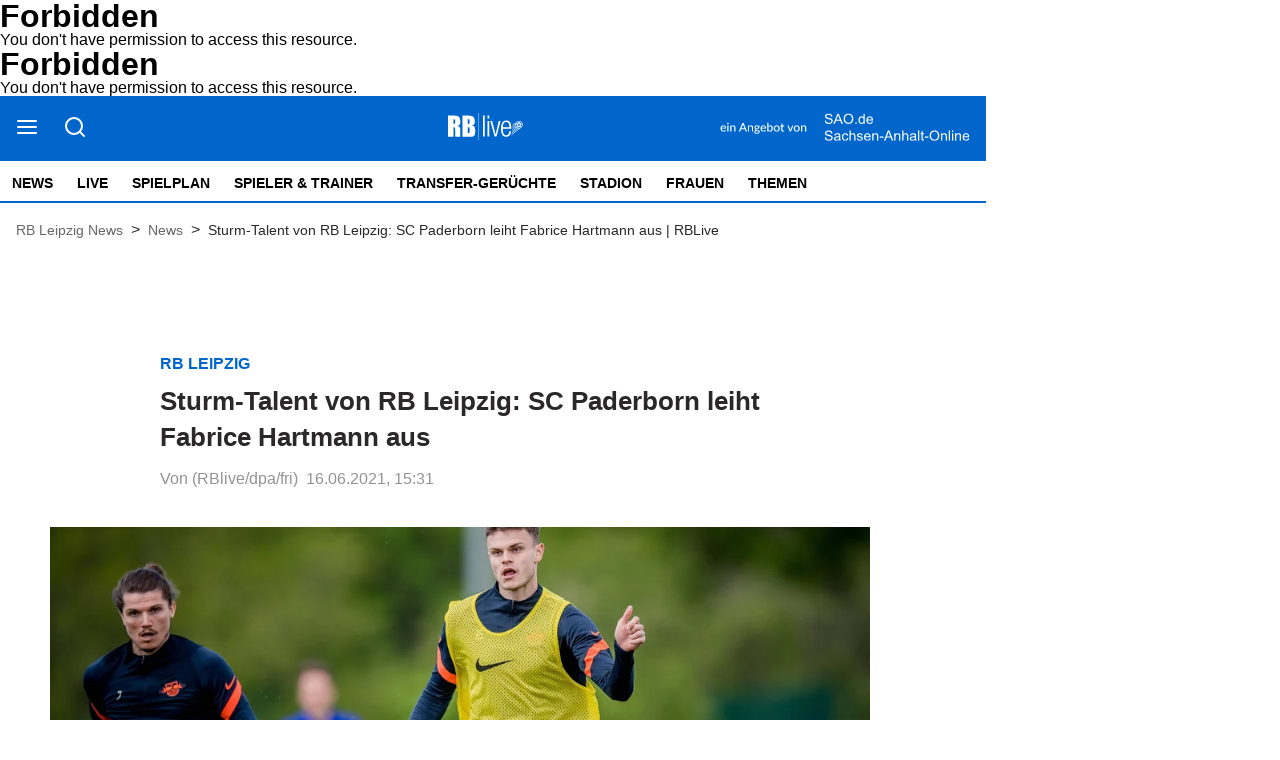

--- FILE ---
content_type: text/html; charset=utf-8
request_url: https://rblive.de/news/sturm-talent-von-rb-leipzig-sc-paderborn-leiht-fabrice-hartmann-aus-3298565
body_size: 8674
content:
<!DOCTYPE html><html lang="de" data-enable-sso="false"><head>

      <link rel="preload prefetch stylesheet" href="/designs/bmg_base_design/1.0.184/styles-rbl.css" as="style">

      <link rel="preload prefetch stylesheet" href="/static/css/styles-delivery-rbl-base.e3cb9d79.css" as="style">

    <title>Sturm-Talent von RB Leipzig: SC Paderborn leiht Fabrice Hartmann aus | RBLive</title>
    <meta charset="UTF-8">
    <meta name="theme-color" content="#0066CC">
    <meta name="viewport" content="width=device-width, initial-scale=1.0">
    <meta http-equiv="X-UA-Compatible" content="IE=edge">




      <meta name="title" content="Sturm-Talent von RB Leipzig: SC Paderborn leiht Fabrice Hartmann aus | RBLive">
      <meta name="description" content="Leipzigs Fabrice Hartmann (r.) und Kapitän Marcel Sabitzer beim Training. Sturm-Talent von RB Leipzig: SC Paderborn leiht Fabrice Hartmann aus.">
    
      <meta name="copyright" content="RBLive">
    
  <meta name="author" content="(RBlive/dpa/fri)">
    <meta name="robots" content="INDEX, FOLLOW, MAX-SNIPPET:-1, MAX-IMAGE-PREVIEW:LARGE, MAX-VIDEO-PREVIEW:-1">
    <link rel="canonical" href="https://rblive.de/news/sturm-talent-von-rb-leipzig-sc-paderborn-leiht-fabrice-hartmann-aus-3298565">

    <link rel="apple-touch-icon" sizes="57x57" href="/static/favicons/rbl-apple-icon-57x57.png">
    <link rel="apple-touch-icon" sizes="60x60" href="/static/favicons/rbl-apple-icon-60x60.png">
    <link rel="apple-touch-icon" sizes="72x72" href="/static/favicons/rbl-apple-icon-72x72.png">
    <link rel="apple-touch-icon" sizes="76x76" href="/static/favicons/rbl-apple-icon-76x76.png">
    <link rel="apple-touch-icon" sizes="114x114" href="/static/favicons/rbl-apple-icon-114x114.png">
    <link rel="apple-touch-icon" sizes="120x120" href="/static/favicons/rbl-apple-icon-120x120.png">
    <link rel="apple-touch-icon" sizes="144x144" href="/static/favicons/rbl-apple-icon-144x144.png">
    <link rel="apple-touch-icon" sizes="152x152" href="/static/favicons/rbl-apple-icon-152x152.png">
    <link rel="apple-touch-icon" sizes="180x180" href="/static/favicons/rbl-apple-icon-180x180.png">
    <link rel="icon" type="image/png" sizes="192x192" href="/static/favicons/rbl-android-icon-192x192.png">
    <link rel="icon" type="image/png" sizes="16x16" href="/static/favicons/rbl-favicon-16x16.png">
    <link rel="icon" type="image/png" sizes="32x32" href="/static/favicons/rbl-favicon-32x32.png">
    <link rel="icon" type="image/png" sizes="96x96" href="/static/favicons/rbl-favicon-96x96.png">

    
<script>
    window.as_cat="news"
    window.as_subcat=""
    window.ad_channel="football"
    window.ivw_desktop="rblive"
    window.ivw_mobile="rblive"
    window.doc_id="3298565"
</script>
    

      <meta property="og:url" content="https://rblive.de/news/sturm-talent-von-rb-leipzig-sc-paderborn-leiht-fabrice-hartmann-aus-3298565">
      <meta property="og:type" content="article">
      <meta property="og:title" content="Sturm-Talent von RB Leipzig: SC Paderborn leiht Fabrice Hartmann aus | RBLive">
      <meta property="og:description" content="Leipzigs Fabrice Hartmann (r.) und Kapitän Marcel Sabitzer beim Training. Sturm-Talent von RB Leipzig: SC Paderborn leiht Fabrice Hartmann aus.">
      <meta property="og:image" content="https://bmg-images.forward-publishing.io/rbl/f8ee1245-4310-488a-bb60-bc7509161a7b.jpeg?rect=0%2C338%2C4000%2C2250&amp;w=1024">
      <meta property="twitter:card" content="summary_large_image">
      <meta property="twitter:image" content="https://bmg-images.forward-publishing.io/rbl/f8ee1245-4310-488a-bb60-bc7509161a7b.jpeg?rect=0%2C338%2C4000%2C2250&amp;w=1024&amp;auto=format">

  <script type="application/ld+json">
    {"@context":"https://schema.org","@type":"NewsArticle","mainEntityOfPage":{"@type":"WebPage","@id":"https://rblive.de/news/sturm-talent-von-rb-leipzig-sc-paderborn-leiht-fabrice-hartmann-aus-3298565"},"headline":"Sturm-Talent von RB Leipzig: SC Paderborn leiht Fabrice Hartmann aus | RBLive","image":["https://bmg-images.forward-publishing.io/rbl/f8ee1245-4310-488a-bb60-bc7509161a7b.jpeg?rect=0%2C338%2C4000%2C2250&w=1024&auto=format"],"datePublished":"2021-06-16T13:31:00Z","description":"Nach Tom Krauß und Dennis Borkowski (1. FC Nürnberg), Frederik Jäkel (KV Oostende), Eric Martel (Austria Wien) und Tim Schreiber (Hallescher FC) verleiht RB Leipzig den nächsten Nachwuchsspieler. Fußball-Zweitligist SC Paderborn hat sich die Dienste von Fabrice Hartmann gesichert. Wie der...","author":[{"@type":"Person","name":"(RBlive/dpa/fri)"}],"publisher":{"@type":"Organization","name":"rblive.de","logo":{"@type":"ImageObject","url":"https://rblive.de/static/images/rbl-logo-v2.png","width":200,"height":73}},"isAccessibleForFree":"True","hasPart":{"@type":"WebPageElement","isAccessibleForFree":"True"}}
  </script>

  <!DOCTYPE HTML PUBLIC "-//IETF//DTD HTML 2.0//EN">
<html><head>
<title>403 Forbidden</title>
</head><body>
<h1>Forbidden</h1>
<p>You don't have permission to access this resource.</p>
<script defer src="https://static.cloudflareinsights.com/beacon.min.js/vcd15cbe7772f49c399c6a5babf22c1241717689176015" integrity="sha512-ZpsOmlRQV6y907TI0dKBHq9Md29nnaEIPlkf84rnaERnq6zvWvPUqr2ft8M1aS28oN72PdrCzSjY4U6VaAw1EQ==" data-cf-beacon='{"version":"2024.11.0","token":"ca7bee5f60ce41c18bdeb1c3ca2a8d4e","r":1,"server_timing":{"name":{"cfCacheStatus":true,"cfEdge":true,"cfExtPri":true,"cfL4":true,"cfOrigin":true,"cfSpeedBrain":true},"location_startswith":null}}' crossorigin="anonymous"></script>
</body></html>
</head>

  <body lang="en"><!DOCTYPE HTML PUBLIC "-//IETF//DTD HTML 2.0//EN">
<html><head>
<title>403 Forbidden</title>
</head><body>
<h1>Forbidden</h1>
<p>You don't have permission to access this resource.</p>
</body></html>







<script id="ie-block-script">
    
    if (window.navigator.userAgent.match(/(MSIE|Trident)/)) {
        // stop page loading
        // window.stop() will always error since we screen for IE above, but left to convey the meaning
        try {
            window.stop();
        } catch (exception) {
            document.execCommand('Stop');
        }
        document.body.innerHTML =
            
           "<div style='position:absolute;top:40%;left:20%;width:60%;background:white;text-align:center;'>" +
            "<img src='/static/images/rbl-logo.svg' />" +
            "<hr/>" +
               "<p style='font-size:1.1em'>Sie verwenden den Microsoft Internet Explorer. Bei der Anzeige unserer Website kann es dabei leider zu Darstellungsproblemen kommen.</p>" +
            "<br/>" +
               "<p style='font-size:1.1em'>Für eine fehlerfreie Darstellung verwenden Sie bitte einen anderen Browser, beispielsweise: Microsoft Edge, Mozilla Firefox, Google Chrome oder Apple Safari.</p>" +
           "</div>"
    } else {
        
        document.body.removeChild(document.getElementById("ie-block-script"))
    }
</script>

    <div class="page-holder">

<div class="ad-skyscraper">
    <div id="ad-skyscraper"></div>
</div>
      <div class="fp-page-content">


<header id="fp-main-header" class="fp-main-header">
    <div class="fp-container">
        <div class="fp-header">
            <div class="fp-main-header__top">


    
                    <div class="fp-main-header__links">
                        <ul>                         </ul>
                    </div>
            </div>
            <div class="fp-header__sticky-wrapper">
                <div class="fp-header__sticky">
                    <div class="fp-main-header__middle">
                        <div class="fp-main-header__menu-search-wrapper">
                            <a class="fp-main-header__menu-search-wrapper--burger" title="Open Menu" tabindex="0">
                                <svg width="23" height="22" viewBox="0 0 23 22" fill="none" xmlns="http://www.w3.org/2000/svg">
                                    <path d="M2 11H20" stroke="black" stroke-width="2" stroke-linecap="round" stroke-linejoin="round"></path>
                                    <path d="M2 5H20" stroke="black" stroke-width="2" stroke-linecap="round" stroke-linejoin="round"></path>
                                    <path d="M2 17H20" stroke="black" stroke-width="2" stroke-linecap="round" stroke-linejoin="round"></path>
                                </svg>
                            </a>
                            <a class="fp-main-header__menu-search-wrapper--search" title="Search Here" tabindex="0">
                                <svg width="23" height="22" viewBox="0 0 23 22" fill="none" xmlns="http://www.w3.org/2000/svg">
                                    <path d="M11 18C15.4183 18 19 14.4183 19 10C19 5.58172 15.4183 2 11 2C6.58172 2 3 5.58172 3 10C3 14.4183 6.58172 18 11 18Z" stroke="black" stroke-width="2" stroke-linecap="round" stroke-linejoin="round"></path>
                                    <path d="M21 20L16.65 15.65" stroke="black" stroke-width="2" stroke-linecap="round" stroke-linejoin="round"></path>
                                </svg>
                            </a>
                        </div>

                        <div class="fp-main-header__logo" title="Homepage">
                            <a href="/">
                                    <img src="/static/images/rbl-logo.svg" alt="RBLive-Logo" title="RB Leipzig News">
                            </a>
                        </div>
                            <div class="rbl-info">
                                <a href="https://www.sao.de" target="_blank">
                                    <img src="/static/images/rb-live-info.svg">
                                </a>
                            </div>
                    </div>

                    <div class="fp-main-header__bottom">

    <nav class="fp-main-nav " data-id="js-nav" data-t-name="Mainnavigation">
            <div data-id="js-pointer" class="nav__pointer"></div>

                        <ul class="fp-main-nav__list nav__list">
                  <li class="fp-main-nav__list-item
">
                    <a class="text-14--bold" href="/" target="_self">
                      News
                    </a>
                  </li>
                  <li class="fp-main-nav__list-item
">
                    <a class="text-14--bold" href="/live" target="_self">
                      Live
                    </a>
                  </li>
                  <li class="fp-main-nav__list-item
">
                    <a class="text-14--bold" href="/spielplan" target="_self">
                      Spielplan
                    </a>
                  </li>
                  <li class="fp-main-nav__list-item
">
                    <a class="text-14--bold" href="/spieler-trainer" target="_self">
                      Spieler &amp; Trainer
                    </a>
                  </li>
                  <li class="fp-main-nav__list-item
">
                    <a class="text-14--bold" href="/transfer-geruechte" target="_self">
                      Transfer-Gerüchte
                    </a>
                  </li>
                  <li class="fp-main-nav__list-item
">
                    <a class="text-14--bold" href="/stadion" target="_self">
                      Stadion
                    </a>
                  </li>
                  <li class="fp-main-nav__list-item
">
                    <a class="text-14--bold" href="/frauen">
                      Frauen
                    </a>
                  </li>
                  <li class="fp-main-nav__list-item
">
                    <a class="text-14--bold" href="/thema" target="_self">
                      Themen
                    </a>
                  </li>
            </ul>

    </nav>
                    </div>
                </div>
            </div>
        </div>

        
        <div class="fp-header-responsive-wrapper">
            <div class="fp-header-responsive">
                <aside class="fp-header-responsive__top">
                    <div class="fp-header-responsive__top--menu">
                        <a class="fp-main-header__menu-search-wrapper--burger" title="Open Menu" tabindex="0">
                            <svg width="23" height="22" viewBox="0 0 23 22" fill="none" xmlns="http://www.w3.org/2000/svg">
                                <path d="M2 11H20" stroke="black" stroke-width="2" stroke-linecap="round" stroke-linejoin="round"></path>
                                <path d="M2 5H20" stroke="black" stroke-width="2" stroke-linecap="round" stroke-linejoin="round"></path>
                                <path d="M2 17H20" stroke="black" stroke-width="2" stroke-linecap="round" stroke-linejoin="round"></path>
                            </svg>
                        </a>
                    </div>

                    <div class="fp-header-responsive__top__logo" title="Homepage">
                        <a href="/">
                            <img src="/static/images/rbl-logo-mobile.svg" alt="RBLive-Logo" title="RB Leipzig News">
                        </a>
                    </div>
                        <div class="rbl-info">
                            <a href="https://www.sao.de" target="_blank">
                                <img src="/static/images/rb-live-info.svg">
                            </a>
                        </div>
                </aside>
                <aside class="fp-header-responsive__bottom">

    <nav class="fp-main-nav " data-id="js-nav" data-t-name="Mainnavigation">
            <div data-id="js-pointer" class="nav__pointer"></div>

                        <ul class="fp-main-nav__list nav__list">
                  <li class="fp-main-nav__list-item
">
                    <a class="text-14--bold" href="/" target="_self">
                      News
                    </a>
                  </li>
                  <li class="fp-main-nav__list-item
">
                    <a class="text-14--bold" href="/live" target="_self">
                      Live
                    </a>
                  </li>
                  <li class="fp-main-nav__list-item
">
                    <a class="text-14--bold" href="/spielplan" target="_self">
                      Spielplan
                    </a>
                  </li>
                  <li class="fp-main-nav__list-item
">
                    <a class="text-14--bold" href="/spieler-trainer" target="_self">
                      Spieler &amp; Trainer
                    </a>
                  </li>
                  <li class="fp-main-nav__list-item
">
                    <a class="text-14--bold" href="/transfer-geruechte" target="_self">
                      Transfer-Gerüchte
                    </a>
                  </li>
                  <li class="fp-main-nav__list-item
">
                    <a class="text-14--bold" href="/stadion" target="_self">
                      Stadion
                    </a>
                  </li>
                  <li class="fp-main-nav__list-item
">
                    <a class="text-14--bold" href="/frauen">
                      Frauen
                    </a>
                  </li>
                  <li class="fp-main-nav__list-item
">
                    <a class="text-14--bold" href="/thema" target="_self">
                      Themen
                    </a>
                  </li>
            </ul>

    </nav>
                </aside>
            </div>
        </div>
    </div>


<div class="fp-main-header-search__overlay"></div>
<div class="fp-main-header-search">
  <div class="fp-main-header-search__container fp-container">
    <div class="fp-main-header-search__input-wrapper">
      <span id="headerSearchButton" class="fp-main-header-search__search">
        <svg width="24" height="24" viewBox="0 0 24 24" fill="none" xmlns="http://www.w3.org/2000/svg">
          <path d="M11 19C15.4183 19 19 15.4183 19 11C19 6.58172 15.4183 3 11 3C6.58172 3 3 6.58172 3 11C3 15.4183 6.58172 19 11 19Z" stroke="#D0D0D0" stroke-width="2" stroke-linecap="round" stroke-linejoin="round"></path>
          <path d="M20.9999 21L16.6499 16.65" stroke="#D0D0D0" stroke-width="2" stroke-linecap="round" stroke-linejoin="round"></path>
        </svg>
      </span>
      <input id="headerSearchInput" maxlength="200" type="text" class="header-input js-sidebar-search__input" placeholder="Suchen und drücken Sie die Eingabetaste">
    </div>
    <span class="fp-main-header-search__close" title="Close Search">
      <svg width="24" height="24" viewBox="0 0 24 24" fill="none" xmlns="http://www.w3.org/2000/svg">
        <path d="M18 6L6 18" stroke="#D0D0D0" stroke-width="2" stroke-linecap="round" stroke-linejoin="round"></path>
        <path d="M6 6L18 18" stroke="#D0D0D0" stroke-width="2" stroke-linecap="round" stroke-linejoin="round"></path>
      </svg>
    </span>
  </div>
</div>



<div class="fp-sidebar-menu__overlay"></div>
  <aside class="fp-sidebar-menu">
    <div class="fp-sidebar-menu__header">
      <div class="fp-sidebar-menu__header--logo">
        <img src="/static/images/rbl-logo-blue.svg" alt="RBLive-Logo" title="RB Leipzig News">
      </div>
      <a class="fp-sidebar-menu__header--close">
        <svg width="24" height="24" viewBox="0 0 24 24" fill="none" xmlns="http://www.w3.org/2000/svg">
          <path d="M18 6L6 18" stroke="#D0D0D0" stroke-width="2" stroke-linecap="round" stroke-linejoin="round"></path>
          <path d="M6 6L18 18" stroke="#D0D0D0" stroke-width="2" stroke-linecap="round" stroke-linejoin="round"></path>
        </svg>
      </a>
    </div>

    <div class="fp-sidebar-menu__search-wrapper">
        <span id="sidebarSearchButton" class="fp-sidebar-menu__search" title="Search Here" tabindex="0">
            <svg width="24" height="24" viewBox="0 0 24 24" fill="none" xmlns="http://www.w3.org/2000/svg">
                <path d="M11 19C15.4183 19 19 15.4183 19 11C19 6.58172 15.4183 3 11 3C6.58172 3 3 6.58172 3 11C3 15.4183 6.58172 19 11 19Z" stroke="#8AA0BD" stroke-width="2" stroke-linecap="round" stroke-linejoin="round"></path>
                <path d="M21.0004 20.9999L16.6504 16.6499" stroke="#8AA0BD" stroke-width="2" stroke-linecap="round" stroke-linejoin="round"></path>
            </svg>
        </span>

        <input id="sidebarSearchInput" maxlength="200" type="text" class="fp-sidebar-menu__search__input" placeholder="Suche">

        <span class="fp-sidebar-menu__search__close" title="Close Search">
            <svg width="24" height="24" viewBox="0 0 24 24" fill="none" xmlns="http://www.w3.org/2000/svg">
                <path d="M18 6L6 18" stroke="#D0D0D0" stroke-width="2" stroke-linecap="round" stroke-linejoin="round"></path>
                <path d="M6 6L18 18" stroke="#D0D0D0" stroke-width="2" stroke-linecap="round" stroke-linejoin="round"></path>
            </svg>
        </span>

    </div>

              <nav class="fp-sidebar-menu__nav fp-sidebar-menu__main-nav">
            <div class="fp-sidebar-menu__nav--header">
              <span>
                  <a href="/" target="_self">News
                  </a>
              </span>
            </div>
            <ul class="fp-sidebar-menu__nav--list">
            </ul>
            <div class="fp-sidebar-menu__nav--header">
              <span>
                  <a href="/live" target="_self">Live
                  </a>
              </span>
            </div>
            <ul class="fp-sidebar-menu__nav--list">
            </ul>
            <div class="fp-sidebar-menu__nav--header">
              <span>
                  <a href="/spielplan" target="_self">Spielplan
                  </a>
              </span>
            </div>
            <ul class="fp-sidebar-menu__nav--list">
            </ul>
            <div class="fp-sidebar-menu__nav--header">
              <span>
                  <a href="/spieler-trainer" target="_self">Spieler &amp; Trainer
                  </a>
              </span>
            </div>
            <ul class="fp-sidebar-menu__nav--list">
            </ul>
            <div class="fp-sidebar-menu__nav--header">
              <span>
                  <a href="/transfer-geruechte" target="_self">Transfer-Gerüchte
                  </a>
              </span>
            </div>
            <ul class="fp-sidebar-menu__nav--list">
            </ul>
            <div class="fp-sidebar-menu__nav--header">
              <span>
                  <a href="/stadion" target="_self">Stadion
                  </a>
              </span>
            </div>
            <ul class="fp-sidebar-menu__nav--list">
            </ul>
            <div class="fp-sidebar-menu__nav--header">
              <span>
                  <a href="/frauen">Frauen
                  </a>
              </span>
            </div>
            <ul class="fp-sidebar-menu__nav--list">
            </ul>
            <div class="fp-sidebar-menu__nav--header">
              <span>
                  <a href="/thema" target="_self">Themen
                  </a>
              </span>
            </div>
            <ul class="fp-sidebar-menu__nav--list">
            </ul>
        </nav>






      



                    <nav class="fp-sidebar-menu__nav">
                    <div class="fp-sidebar-menu__nav--header">
                      <span>About</span>
                    </div>
                    <ul class="fp-sidebar-menu__nav--list">
                            <li class="fp-sidebar-menu__nav--item">
                              <a class="text-base-secondary--semibold" href="https://rblive.de/general/impressum-3594745" target="_self">
                                  Impressum
                              </a>
                            </li>
                            <li class="fp-sidebar-menu__nav--item">
                              <a class="text-base-secondary--semibold" href="https://rblive.de/about/kontakt-zur-redaktion-von-rblive-3309220" target="_self">
                                  Kontakt
                              </a>
                            </li>
                            <li class="fp-sidebar-menu__nav--item">
                              <a class="text-base-secondary--semibold" href="https://www.mz.de/general/datenschutzerklaerung-197" target="_self">
                                  Datenschutz
                              </a>
                            </li>
                            <li class="fp-sidebar-menu__nav--item">
                              <a class="text-base-secondary--semibold cookie-einstellungen" href="/" target="_self" data-cmp-id="573455">
                                  Cookie-Einstellungen
                              </a>
                            </li>
                            <li class="fp-sidebar-menu__nav--item">
                              <a class="text-base-secondary--semibold" href="https://rblive.de/about/browser-notifications-bei-rblive-3309238" target="_self">
                                  Browser Notifications
                              </a>
                            </li>
                    </ul>
              </nav>


        <aside class="fp-sidebar-menu__social-media">
          <div class="fp-sidebar-menu__nav--header">
            <span>Social Media</span>
          </div>

              <div class="fp-social-media">
                <a href="https://twitter.com/rb_live" class="fp-social-media__twitter" target="_blank" rel="noopener noreferrer" title="Twitter">
                    <svg width="24" height="24" viewBox="0 0 24 24" fill="none" xmlns="http://www.w3.org/2000/svg">
                        <path d="M23 3C22.0424 3.67548 20.9821 4.19211 19.86 4.53C19.2577 3.83751 18.4573 3.34669 17.567 3.12393C16.6767 2.90116 15.7395 2.9572 14.8821 3.28445C14.0247 3.61171 13.2884 4.1944 12.773 4.95372C12.2575 5.71303 11.9877 6.61234 12 7.53V8.53C10.2426 8.57557 8.50127 8.18581 6.93101 7.39545C5.36074 6.60508 4.01032 5.43864 3 4C3 4 -1 13 8 17C5.94053 18.398 3.48716 19.0989 1 19C10 24 21 19 21 7.5C20.9991 7.22145 20.9723 6.94359 20.92 6.67C21.9406 5.66349 22.6608 4.39271 23 3V3Z" stroke="#2A2828" stroke-opacity="0.5" stroke-width="2" stroke-linecap="round" stroke-linejoin="round"></path>
                    </svg>
                </a>

                <a href="https://www.facebook.com/rasenballsportlive/" class="fp-social-media__facebook" target="_blank" rel="noopener noreferrer" title="Facebook">
                    <svg width="24" height="24" viewBox="0 0 24 24" fill="none" xmlns="http://www.w3.org/2000/svg">
                        <path d="M18 2H15C13.6739 2 12.4021 2.52678 11.4645 3.46447C10.5268 4.40215 10 5.67392 10 7V10H7V14H10V22H14V14H17L18 10H14V7C14 6.73478 14.1054 6.48043 14.2929 6.29289C14.4804 6.10536 14.7348 6 15 6H18V2Z" stroke="#2A2828" stroke-opacity="0.5" stroke-width="2" stroke-linecap="round" stroke-linejoin="round"></path>
                    </svg>
                </a>
              </div>
        </aside>

  </aside>
</header>



  <main class="fp-page-content" id="article-main">
        <div class="fp-container">
            <ol itemscope="" itemtype="https://schema.org/BreadcrumbList" class="fp-breadcrumbs fp-breadcrumbs__article">
              
    <li itemprop="itemListElement" itemscope="" itemtype="https://schema.org/ListItem" class="fp-breadcrumbs__item">
      
            <a itemprop="item" href="/" id="breadcrumb-item-1">
              <span itemprop="name" class="fp-breadcrumbs__item-text">RB Leipzig News</span>
            </a>
          
      <meta itemprop="position" content="1">
    </li>
    
    
          <span class="fp-breadcrumbs__arrow">
            &gt;
          </span>
        
  
              
    <li itemprop="itemListElement" itemscope="" itemtype="https://schema.org/ListItem" class="fp-breadcrumbs__item">
      
            <a itemprop="item" href="/news" id="breadcrumb-item-2">
              <span itemprop="name" class="fp-breadcrumbs__item-text">News</span>
            </a>
          
      <meta itemprop="position" content="2">
    </li>
    
    
          <span class="fp-breadcrumbs__arrow">
            &gt;
          </span>
        
  
              
              
    <li itemprop="itemListElement" itemscope="" itemtype="https://schema.org/ListItem" class="fp-breadcrumbs__item">
      
            <h1 itemprop="name" id="breadcrumb-item-3" class="fp-breadcrumbs__item-text">
              Sturm-Talent von RB Leipzig: SC Paderborn leiht Fabrice Hartmann aus | RBLive
            </h1>
          
      <meta itemprop="position" content="3">
    </li>
    
    
  
            </ol>
        </div>
      <div><div class="fp-container__extra-large relative-container"><div class="fp-container-2"></div></div><div class="fp-article-body fp-breaking-news" data-t-name="Minifeature" data-fp-container-name="breaking-news-header"></div><article class="fp-article-block"><div class="fp-container__small"><div><div class="fp-article-heading"><header><h2><span class="fp-article-heading__catchline text-base--bold">RB Leipzig</span><span class="fp-article-heading__title text-xxxl--bold" data-fp-flag="article-title-badge">Sturm-Talent von RB Leipzig: SC Paderborn leiht Fabrice Hartmann aus</span></h2></header><div class="fp-article-heading__details"><span class="fp-article-heading__author">Von (RBlive/dpa/fri)</span> <span class="fp-article-heading__date ld-date-replace">16.06.2021, 15:31</span></div></div></div></div><div id="article-image" class="fp-container__large article-image"><div><div class="key-visual-image-wrapper" data-fp-flag="key-visual-image-wrapper"><figure class="fp-figure embed" data-component-name="Image"><div class="fp-image-wrapper"><img data-fp-flag="key-visual-image" class="fp-lazyload lazyload" data-src="https://bmg-images.forward-publishing.io/rbl/f8ee1245-4310-488a-bb60-bc7509161a7b.jpeg?w=1024&amp;auto=format" data-srcset="https://bmg-images.forward-publishing.io/rbl/f8ee1245-4310-488a-bb60-bc7509161a7b.jpeg?w=2048&amp;auto=format 2048w,https://bmg-images.forward-publishing.io/rbl/f8ee1245-4310-488a-bb60-bc7509161a7b.jpeg?w=1024&amp;auto=format 1024w,https://bmg-images.forward-publishing.io/rbl/f8ee1245-4310-488a-bb60-bc7509161a7b.jpeg?w=640&amp;auto=format 640w,https://bmg-images.forward-publishing.io/rbl/f8ee1245-4310-488a-bb60-bc7509161a7b.jpeg?w=320&amp;auto=format 320w,https://bmg-images.forward-publishing.io/rbl/f8ee1245-4310-488a-bb60-bc7509161a7b.jpeg?w=160&amp;auto=format 160w" data-sizes="auto" style="display: block; width: 100%;" loading="lazy" alt="Leipzigs Fabrice Hartmann (r.) und Kapitän Marcel Sabitzer beim Training."></div></figure><figcaption class="fp-image-info"><span data-fp-flag="main-image-caption" data-caption="img-caption">Leipzigs Fabrice Hartmann (r.) und Kapitän Marcel Sabitzer beim Training.</span> <span data-fp-flag="main-image-source">imago images/motivio</span></figcaption></div></div></div><div id="ad-top-banner-mobile" data-screen="mobile"></div><div id="ad-top-banner" data-screen="desktop"></div><div class="fp-article-body" data-t-name="Article"><p class="fp-paragraph">Nach Tom Krauß und Dennis Borkowski (1. FC Nürnberg), Frederik Jäkel (KV Oostende), Eric Martel (Austria Wien) und Tim Schreiber (Hallescher FC) verleiht RB Leipzig den nächsten Nachwuchsspieler.&nbsp; Fußball-Zweitligist SC Paderborn hat sich die Dienste von Fabrice Hartmann gesichert. Wie der ostwestfälische Club am Mittwoch mitteilte, erhält der 20 Jahre alte Offensivspieler einen Vertrag für zwei Jahre beim SCP. "Mit seinem Tempo und seinen technischen Qualitäten passt er sehr gut zu unserem Kader", sagte Paderborns Geschäftsführer Sport Fabian Wohlgemuth.</p><div class="fp-container__small hide"><div class="fp-embed-tweet"><blockquote class="twitter-tweet"><p lang="de" dir="ltr">Ein schneller Mann für die Außenbahn – Fabrice <a href="https://twitter.com/hashtag/Hartmann?src=hash&amp;ref_src=twsrc%5Etfw">#Hartmann</a> kommt von @DieRotenBullen. Willkommen in Paderborn, Fabs! 👋 | <a href="https://t.co/cNVHOtg6xI">https://t.co/cNVHOtg6xI</a> | <a href="https://twitter.com/hashtag/SCP07?src=hash&amp;ref_src=twsrc%5Etfw">#SCP07</a> <a href="https://t.co/TZRU2YIfSn">pic.twitter.com/TZRU2YIfSn</a></p>— SC Paderborn 07 (@SCPaderborn07) <a href="https://twitter.com/SCPaderborn07/status/1405140604032593921?ref_src=twsrc%5Etfw">June 16, 2021</a></blockquote>
<script async="" src="https://platform.twitter.com/widgets.js" charset="utf-8"></script>
</div></div><p class="fp-paragraph">Der&nbsp;gebürtige Dessauer hatte sich nach seinen Kreuzbandriss im Frühjahr 2020 in diesem Jahr mühsam wieder auf den Platz zurückgekämpft. Hartmann hatte in der Europa-League-Qualifikation bei BK Häcken 2018 seinen ersten und bisher einzigen Einsatz für die Profis. Für die&nbsp;deutschen Junioren-Nationalmannschaften (U 15 bis U 19) traf der Flügelspieler in 25 Spielen achtmal.&nbsp;</p><p class="fp-paragraph">Sein Vertrag bei RB wurde im Zuge des Leihgeschäfts bis 2025 verlängert. Bislang hat sich in der Leipziger Klubgeschichte noch kein Talent nach vorangegangener Leihe wieder in der Mannschaft etablieren können. Ob es einer der hier genannten Perspektivspieler schaffen kann, bis auf Champions-League-Niveau zu kommen, erscheint zumindest fraglich. </p></div>
<div id="taboola-feed-below-article-thumbnails" data-url="//cdn.taboola.com/libtrc/dumontmedia-rblive/loader.js" data-enabled="" data-compliance="" data-paid="false" data-nosnippet="">
</div>
<div id="nativendo-artikel"></div><div class="fp-container__small"><aside class="fp-article-block__social-media" data-service="social-media-share-buttons"><a class="fp-article-block__social-media--button" rel="noopener noreferrer" target="_blank" data-service="facebook" href="https://www.facebook.com/sharer/sharer.php?u=https%3A%2F%2Frblive.de%2Fnews%2Fsturm-talent-von-rb-leipzig-sc-paderborn-leiht-fabrice-hartmann-aus-3298565"><span><svg width="24" height="24" viewBox="0 0 24 24" fill="none" xmlns="http://www.w3.org/2000/svg"><path d="M18 2H15C13.6739 2 12.4021 2.52678 11.4645 3.46447C10.5268 4.40215 10 5.67392 10 7V10H7V14H10V22H14V14H17L18 10H14V7C14 6.73478 14.1054 6.48043 14.2929 6.29289C14.4804 6.10536 14.7348 6 15 6H18V2Z" stroke="#2A2828" stroke-opacity="0.5" stroke-width="2" stroke-linecap="round" stroke-linejoin="round"></path></svg> </span></a><a class="fp-article-block__social-media--button" rel="noopener noreferrer" target="_blank" data-service="twitter" href="https://twitter.com/intent/tweet?url=https%3A%2F%2Frblive.de%2Fnews%2Fsturm-talent-von-rb-leipzig-sc-paderborn-leiht-fabrice-hartmann-aus-3298565&amp;text=Sturm-Talent%20von%20RB%20Leipzig%3A%20SC%20Paderborn%20leiht%20Fabrice%20Hartmann%20aus%20%7C%20RBLive"><span><svg width="24" height="24" viewBox="0 0 24 24" fill="none" xmlns="http://www.w3.org/2000/svg"><path d="M23 3C22.0424 3.67548 20.9821 4.19211 19.86 4.53C19.2577 3.83751 18.4573 3.34669 17.567 3.12393C16.6767 2.90116 15.7395 2.9572 14.8821 3.28445C14.0247 3.61171 13.2884 4.1944 12.773 4.95372C12.2575 5.71303 11.9877 6.61234 12 7.53V8.53C10.2426 8.57557 8.50127 8.18581 6.93101 7.39545C5.36074 6.60508 4.01032 5.43864 3 4C3 4 -1 13 8 17C5.94053 18.398 3.48716 19.0989 1 19C10 24 21 19 21 7.5C20.9991 7.22145 20.9723 6.94359 20.92 6.67C21.9406 5.66349 22.6608 4.39271 23 3V3Z" stroke="#2A2828" stroke-opacity="0.5" stroke-width="2" stroke-linecap="round" stroke-linejoin="round"></path></svg></span></a></aside></div><div data-t-name="Sidebar" class="fp-related-articles"><section class="fp-related-articles fp-section embed fp-container__large"><header class="fp-category-name-header"><aside class="fp-category-name-header__content"></aside></header><div><!-- Display grid solution  -->
<div class="fp-article-list">
        <article class="fp-article  ratio secondary-teaser " data-ratio="16:9">
            <a href="/news/abschied-unter-traenen-von-rb-leipzig-kevin-kampl-verabschiedet-sich-mit-titel-ansage-4183150">
                <picture class="fp-article__image">
                    <img src="https://bmg-images.forward-publishing.io/2026/01/17/1fe6b6d0-bc92-43a0-9d2d-13c1038bbf72.jpeg?rect=10%2C47%2C1580%2C889&amp;width=100" data-src="https://bmg-images.forward-publishing.io/2026/01/17/1fe6b6d0-bc92-43a0-9d2d-13c1038bbf72.jpeg?rect=10%2C47%2C1580%2C889&amp;w=1024&amp;auto=format" data-srcset="https://bmg-images.forward-publishing.io/2026/01/17/1fe6b6d0-bc92-43a0-9d2d-13c1038bbf72.jpeg?rect=10%2C47%2C1580%2C889&amp;width=2048 2048w, https://bmg-images.forward-publishing.io/2026/01/17/1fe6b6d0-bc92-43a0-9d2d-13c1038bbf72.jpeg?rect=10%2C47%2C1580%2C889&amp;width=1024 1024w, https://bmg-images.forward-publishing.io/2026/01/17/1fe6b6d0-bc92-43a0-9d2d-13c1038bbf72.jpeg?rect=10%2C47%2C1580%2C889&amp;width=640 640w, https://bmg-images.forward-publishing.io/2026/01/17/1fe6b6d0-bc92-43a0-9d2d-13c1038bbf72.jpeg?rect=10%2C47%2C1580%2C889&amp;width=320 320w, https://bmg-images.forward-publishing.io/2026/01/17/1fe6b6d0-bc92-43a0-9d2d-13c1038bbf72.jpeg?rect=10%2C47%2C1580%2C889&amp;width=160 160w" data-sizes="auto" loading="lazy" class="lazyload" alt="Tränenreicher Abschied: Kevin Kampl." data-source="(Foto: dpa/Jan Woitas)">
                </picture>
                <h4 class="fp-article__catchline vertical-teasers"> Abschied unter Tränen</h4>
                <h3 class="fp-article__title text-xl--bold ">Kampl verabschiedet sich mit Titel-Ansage</h3>
            </a>
        </article>
        <article class="fp-article  ratio secondary-teaser " data-ratio="16:9">
            <a href="/news/rb-aufstellung-gegen-fc-bayern-spannendstes-rb-duo-gibt-startelf-comeback-4183130">
                <picture class="fp-article__image">
                    <img src="https://bmg-images.forward-publishing.io/2026/01/17/34b4c58f-1a05-4e34-bb50-135e362672e2.jpeg?rect=252%2C132%2C3734%2C2100&amp;width=100" data-src="https://bmg-images.forward-publishing.io/2026/01/17/34b4c58f-1a05-4e34-bb50-135e362672e2.jpeg?rect=252%2C132%2C3734%2C2100&amp;w=1024&amp;auto=format" data-srcset="https://bmg-images.forward-publishing.io/2026/01/17/34b4c58f-1a05-4e34-bb50-135e362672e2.jpeg?rect=252%2C132%2C3734%2C2100&amp;width=2048 2048w, https://bmg-images.forward-publishing.io/2026/01/17/34b4c58f-1a05-4e34-bb50-135e362672e2.jpeg?rect=252%2C132%2C3734%2C2100&amp;width=1024 1024w, https://bmg-images.forward-publishing.io/2026/01/17/34b4c58f-1a05-4e34-bb50-135e362672e2.jpeg?rect=252%2C132%2C3734%2C2100&amp;width=640 640w, https://bmg-images.forward-publishing.io/2026/01/17/34b4c58f-1a05-4e34-bb50-135e362672e2.jpeg?rect=252%2C132%2C3734%2C2100&amp;width=320 320w, https://bmg-images.forward-publishing.io/2026/01/17/34b4c58f-1a05-4e34-bb50-135e362672e2.jpeg?rect=252%2C132%2C3734%2C2100&amp;width=160 160w" data-sizes="auto" loading="lazy" class="lazyload" alt="Sollen gegen Bayern wirbeln: Yan Diomande und Antonio Nusa." data-source="(Foto: imago/kolbert-press)">
                </picture>
                <h4 class="fp-article__catchline vertical-teasers"> RB-Aufstellung gegen Bayern</h4>
                <h3 class="fp-article__title text-xl--bold ">Spannendstes RB-Duo gibt Startelf-Comeback, Bayern schont Star</h3>
            </a>
        </article>
        <article class="fp-article  ratio secondary-teaser " data-ratio="16:9">
            <a href="/news/rb-leipzig-maerchen-comeback-von-benjamin-henrichs-gegen-den-fc-bayern-nach-392-tagen-4183062">
                <picture class="fp-article__image">
                    <img src="https://bmg-images.forward-publishing.io/2026/01/17/eebd005e-8537-4d04-84ba-5043fb379e18.jpeg?rect=155%2C110%2C3690%2C2076&amp;width=100" data-src="https://bmg-images.forward-publishing.io/2026/01/17/eebd005e-8537-4d04-84ba-5043fb379e18.jpeg?rect=155%2C110%2C3690%2C2076&amp;w=1024&amp;auto=format" data-srcset="https://bmg-images.forward-publishing.io/2026/01/17/eebd005e-8537-4d04-84ba-5043fb379e18.jpeg?rect=155%2C110%2C3690%2C2076&amp;width=2048 2048w, https://bmg-images.forward-publishing.io/2026/01/17/eebd005e-8537-4d04-84ba-5043fb379e18.jpeg?rect=155%2C110%2C3690%2C2076&amp;width=1024 1024w, https://bmg-images.forward-publishing.io/2026/01/17/eebd005e-8537-4d04-84ba-5043fb379e18.jpeg?rect=155%2C110%2C3690%2C2076&amp;width=640 640w, https://bmg-images.forward-publishing.io/2026/01/17/eebd005e-8537-4d04-84ba-5043fb379e18.jpeg?rect=155%2C110%2C3690%2C2076&amp;width=320 320w, https://bmg-images.forward-publishing.io/2026/01/17/eebd005e-8537-4d04-84ba-5043fb379e18.jpeg?rect=155%2C110%2C3690%2C2076&amp;width=160 160w" data-sizes="auto" loading="lazy" class="lazyload" alt="Wieder dynamisch: Benjamin Henrichs." data-source="(Foto: imago/Picture Point)">
                </picture>
                <h4 class="fp-article__catchline vertical-teasers"> „Einfach nur zocken”</h4>
                <h3 class="fp-article__title text-xl--bold ">Henrichs' Comeback-Märchen gegen Bayern nach 392 Tagen</h3>
            </a>
        </article>
        <article class="fp-article  ratio secondary-teaser " data-ratio="16:9">
            <a href="/news/schock-fuer-rb-leipzig-ouedraogo-faellt-erneut-wochenlang-aus-4183060">
                <picture class="fp-article__image">
                    <img src="https://bmg-images.forward-publishing.io/2026/01/17/2ad641d1-e046-458b-87bd-54be345bcfe8.jpeg?rect=0%2C593%2C3111%2C1750&amp;width=100" data-src="https://bmg-images.forward-publishing.io/2026/01/17/2ad641d1-e046-458b-87bd-54be345bcfe8.jpeg?rect=0%2C593%2C3111%2C1750&amp;w=1024&amp;auto=format" data-srcset="https://bmg-images.forward-publishing.io/2026/01/17/2ad641d1-e046-458b-87bd-54be345bcfe8.jpeg?rect=0%2C593%2C3111%2C1750&amp;width=2048 2048w, https://bmg-images.forward-publishing.io/2026/01/17/2ad641d1-e046-458b-87bd-54be345bcfe8.jpeg?rect=0%2C593%2C3111%2C1750&amp;width=1024 1024w, https://bmg-images.forward-publishing.io/2026/01/17/2ad641d1-e046-458b-87bd-54be345bcfe8.jpeg?rect=0%2C593%2C3111%2C1750&amp;width=640 640w, https://bmg-images.forward-publishing.io/2026/01/17/2ad641d1-e046-458b-87bd-54be345bcfe8.jpeg?rect=0%2C593%2C3111%2C1750&amp;width=320 320w, https://bmg-images.forward-publishing.io/2026/01/17/2ad641d1-e046-458b-87bd-54be345bcfe8.jpeg?rect=0%2C593%2C3111%2C1750&amp;width=160 160w" data-sizes="auto" loading="lazy" class="lazyload" alt="Assan Ouedraogo im Ligaspiel gegen Köln." data-source="<strong>(Foto: IMAGO / motivio)&amp;nbsp;</strong>">
                </picture>
                <h4 class="fp-article__catchline vertical-teasers"> Hiobsbotschaft vor Bayern-Spiel</h4>
                <h3 class="fp-article__title text-xl--bold ">RB wohl erneut wochenlang ohne Ouédraogo</h3>
            </a>
        </article>
</div>




</div></section></div></article></div>
  </main>

<div id="ad-footer" class="center" data-screen="desktop"></div><div id="ad-footer-mobile" class="center" data-screen="mobile"></div>
<footer class="fp-footer" data-t-name="Footer">
    <div class="fp-container__extra-large">
      <div class="fp-footer__header">
        <figure class="fp-footer__logo">
          <a href="/" title="rbl">
            <img src="/static/images/rbl-logo.svg" alt="RBLive-Logo" title="RB Leipzig News">
          </a>
            <div class="rbl-info">
                <a href="https://www.sao.de">
                    <img src="/static/images/rb-live-info.svg">
                </a>
            </div>
        </figure>
      </div>
      <section class="fp-footer__body">

                    <aside class="fp-footer__links">
              <div class="fp-footer__inner">
                <div class="fp-footer__category">
                  <h4>
                    <a href="/" target="_self">News
                    </a>
                  </h4>
                </div>
                <ul>
                </ul>
              </div>
              <div class="fp-footer__inner">
                <div class="fp-footer__category">
                  <h4>
                    <a href="/live" target="_self">Live
                    </a>
                  </h4>
                </div>
                <ul>
                </ul>
              </div>
              <div class="fp-footer__inner">
                <div class="fp-footer__category">
                  <h4>
                    <a href="/spielplan" target="_self">Spielplan
                    </a>
                  </h4>
                </div>
                <ul>
                </ul>
              </div>
              <div class="fp-footer__inner">
                <div class="fp-footer__category">
                  <h4>
                    <a href="/spieler-trainer" target="_self">Spieler &amp; Trainer
                    </a>
                  </h4>
                </div>
                <ul>
                </ul>
              </div>
              <div class="fp-footer__inner">
                <div class="fp-footer__category">
                  <h4>
                    <a href="/transfer-geruechte" target="_self">Transfer-Gerüchte
                    </a>
                  </h4>
                </div>
                <ul>
                </ul>
              </div>
              <div class="fp-footer__inner">
                <div class="fp-footer__category">
                  <h4>
                    <a href="/stadion" target="_self">Stadion
                    </a>
                  </h4>
                </div>
                <ul>
                </ul>
              </div>
              <div class="fp-footer__inner">
                <div class="fp-footer__category">
                  <h4>
                    <a href="/frauen">Frauen
                    </a>
                  </h4>
                </div>
                <ul>
                </ul>
              </div>
              <div class="fp-footer__inner">
                <div class="fp-footer__category">
                  <h4>
                    <a href="/thema" target="_self">Themen
                    </a>
                  </h4>
                </div>
                <ul>
                </ul>
              </div>

                <div class="fp-footer__inner fp-footer__social-media">
                  <div class="fp-social-media">
                    <a href="https://twitter.com/rb_live" class="fp-social-media__twitter" target="_blank" rel="noopener noreferrer" title="Twitter">
                        <svg width="24" height="24" viewBox="0 0 24 24" fill="none" xmlns="http://www.w3.org/2000/svg">
                            <path d="M23 3C22.0424 3.67548 20.9821 4.19211 19.86 4.53C19.2577 3.83751 18.4573 3.34669 17.567 3.12393C16.6767 2.90116 15.7395 2.9572 14.8821 3.28445C14.0247 3.61171 13.2884 4.1944 12.773 4.95372C12.2575 5.71303 11.9877 6.61234 12 7.53V8.53C10.2426 8.57557 8.50127 8.18581 6.93101 7.39545C5.36074 6.60508 4.01032 5.43864 3 4C3 4 -1 13 8 17C5.94053 18.398 3.48716 19.0989 1 19C10 24 21 19 21 7.5C20.9991 7.22145 20.9723 6.94359 20.92 6.67C21.9406 5.66349 22.6608 4.39271 23 3V3Z" stroke="#2A2828" stroke-opacity="0.5" stroke-width="2" stroke-linecap="round" stroke-linejoin="round"></path>
                        </svg>
                    </a>

                    <a href="https://www.facebook.com/rasenballsportlive/" class="fp-social-media__facebook" target="_blank" rel="noopener noreferrer" title="Facebook">
                        <svg width="24" height="24" viewBox="0 0 24 24" fill="none" xmlns="http://www.w3.org/2000/svg">
                            <path d="M18 2H15C13.6739 2 12.4021 2.52678 11.4645 3.46447C10.5268 4.40215 10 5.67392 10 7V10H7V14H10V22H14V14H17L18 10H14V7C14 6.73478 14.1054 6.48043 14.2929 6.29289C14.4804 6.10536 14.7348 6 15 6H18V2Z" stroke="#2A2828" stroke-opacity="0.5" stroke-width="2" stroke-linecap="round" stroke-linejoin="round"></path>
                        </svg>
                    </a>
                  </div>
                </div>
          </aside>


      </section>
    </div>
</footer>
<section class="fp-copyright">
  <div class="fp-container__small">

      



                <aside class="fp-copyright__links">
            <p class="text-xs--bold">About</p>
              <a class="text-xs--regular" href="https://rblive.de/general/impressum-3594745" target="_blank" rel="noopener noreferrer">
                Impressum
              </a>
              <a class="text-xs--regular" href="https://rblive.de/about/kontakt-zur-redaktion-von-rblive-3309220" target="_self">
                Kontakt
              </a>
              <a class="text-xs--regular" href="https://www.mz.de/general/datenschutzerklaerung-197" target="_blank" rel="noopener noreferrer">
                Datenschutz
              </a>
              <a class="text-xs--regular cookie-einstellungen" href="/" target="_self" data-cmp-id="573455">
                Cookie-Einstellungen
              </a>
              <a class="text-xs--regular" href="https://rblive.de/about/browser-notifications-bei-rblive-3309238" target="_self">
                Browser Notifications
              </a>
          </aside>

  </div>
</section>



          <script src="/static/scripts/scripts.e3cb9d79.js" defer=""></script>

      </div>
    </div>

    <script src="/static/scripts/adScripts.e3cb9d79.js"></script>


  

<!DOCTYPE HTML PUBLIC "-//IETF//DTD HTML 2.0//EN">
<html><head>
<title>403 Forbidden</title>
</head><body>
<h1>Forbidden</h1>
<p>You don't have permission to access this resource.</p>
</body></html>
</body></html>